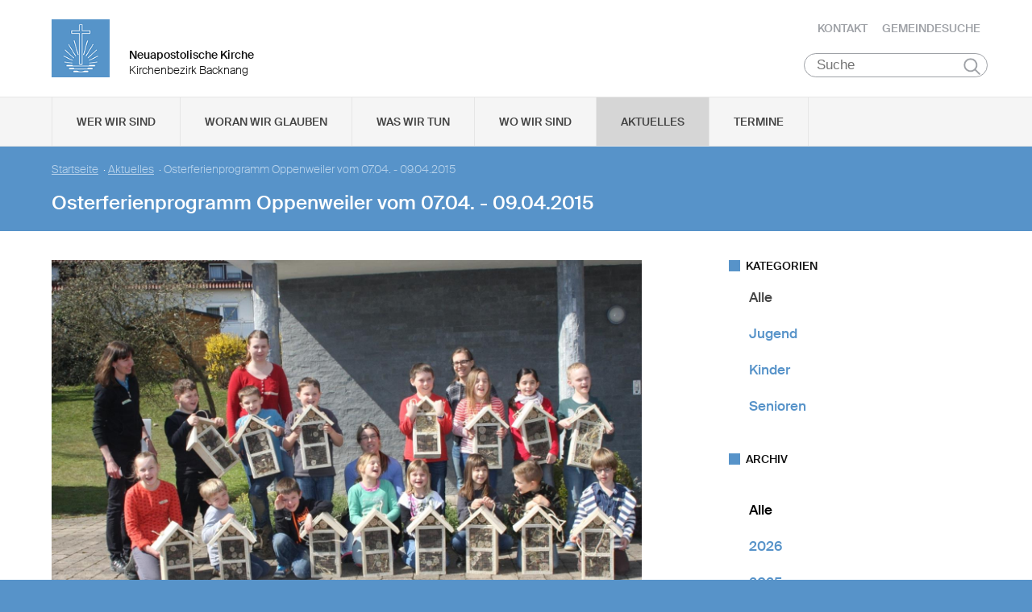

--- FILE ---
content_type: text/html
request_url: https://www.nak-backnang.de/static/themes/nak_sued/bower_components/iron-selector/iron-selector.html
body_size: 777
content:
<!--
@license
Copyright (c) 2015 The Polymer Project Authors. All rights reserved.
This code may only be used under the BSD style license found at http://polymer.github.io/LICENSE.txt
The complete set of authors may be found at http://polymer.github.io/AUTHORS.txt
The complete set of contributors may be found at http://polymer.github.io/CONTRIBUTORS.txt
Code distributed by Google as part of the polymer project is also
subject to an additional IP rights grant found at http://polymer.github.io/PATENTS.txt
-->


<link rel="import" href="../polymer/polymer.html">
<link rel="import" href="iron-multi-selectable.html">

<script>
  /**
  `iron-selector` is an element which can be used to manage a list of elements
  that can be selected.  Tapping on the item will make the item selected.  The `selected` indicates
  which item is being selected.  The default is to use the index of the item.

  Example:

      <iron-selector selected="0">
        <div>Item 1</div>
        <div>Item 2</div>
        <div>Item 3</div>
      </iron-selector>

  If you want to use the attribute value of an element for `selected` instead of the index,
  set `attrForSelected` to the name of the attribute.  For example, if you want to select item by
  `name`, set `attrForSelected` to `name`.

  Example:

      <iron-selector attr-for-selected="name" selected="foo">
        <div name="foo">Foo</div>
        <div name="bar">Bar</div>
        <div name="zot">Zot</div>
      </iron-selector>

  You can specify a default fallback with `fallbackSelection` in case the `selected` attribute does
  not match the `attrForSelected` attribute of any elements.

  Example:

        <iron-selector attr-for-selected="name" selected="non-existing"
                       fallback-selection="default">
          <div name="foo">Foo</div>
          <div name="bar">Bar</div>
          <div name="default">Default</div>
        </iron-selector>

  Note: When the selector is multi, the selection will set to `fallbackSelection` iff
  the number of matching elements is zero.

  `iron-selector` is not styled. Use the `iron-selected` CSS class to style the selected element.

  Example:

      <style>
        .iron-selected {
          background: #eee;
        }
      </style>

      ...

      <iron-selector selected="0">
        <div>Item 1</div>
        <div>Item 2</div>
        <div>Item 3</div>
      </iron-selector>

  @demo demo/index.html
  */

  Polymer({

    is: 'iron-selector',

    behaviors: [
      Polymer.IronMultiSelectableBehavior
    ]

  });

</script>
